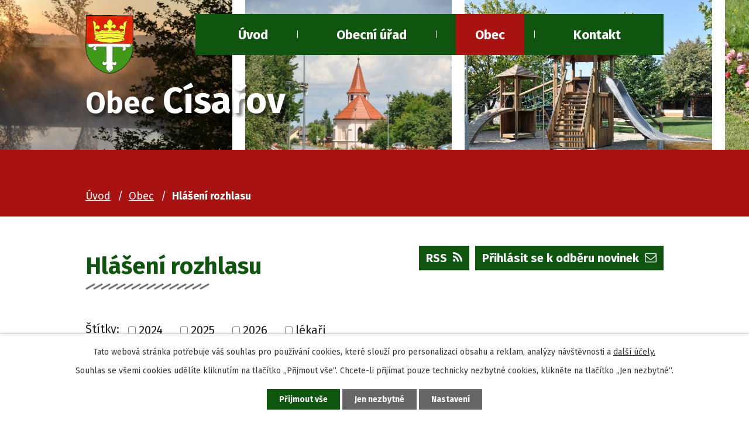

--- FILE ---
content_type: text/html; charset=utf-8
request_url: https://www.cisarov.cz/hlaseni-rozhlasu?paginator-page=20&tagsRenderer-tag=zased%C3%A1n%C3%AD+zastupitelstva
body_size: 11821
content:
<!DOCTYPE html>
<html lang="cs" data-lang-system="cs">
	<head>



		<!--[if IE]><meta http-equiv="X-UA-Compatible" content="IE=EDGE"><![endif]-->
			<meta name="viewport" content="width=device-width, initial-scale=1, user-scalable=yes">
			<meta http-equiv="content-type" content="text/html; charset=utf-8" />
			<meta name="robots" content="index,follow" />
			<meta name="author" content="Antee s.r.o." />
			<meta name="description" content="Císařov je obec ležící v okrese Přerov. Jeho katastrální území má rozlohu 325 ha. Obec Císařov je v mikroregionu Dolek." />
			<meta name="keywords" content="Obec Císařov, Císařov, mikroregion Dolek" />
			<meta name="viewport" content="width=device-width, initial-scale=1, user-scalable=yes" />
<title>Obec Císařov | Hlášení rozhlasu</title>

		<link rel="stylesheet" type="text/css" href="https://cdn.antee.cz/jqueryui/1.8.20/css/smoothness/jquery-ui-1.8.20.custom.css?v=2" integrity="sha384-969tZdZyQm28oZBJc3HnOkX55bRgehf7P93uV7yHLjvpg/EMn7cdRjNDiJ3kYzs4" crossorigin="anonymous" />
		<link rel="stylesheet" type="text/css" href="/style.php?nid=UVFJTQ==&amp;ver=1768399196" />
		<link rel="stylesheet" type="text/css" href="/css/libs.css?ver=1768399900" />
		<link rel="stylesheet" type="text/css" href="https://cdn.antee.cz/genericons/genericons/genericons.css?v=2" integrity="sha384-DVVni0eBddR2RAn0f3ykZjyh97AUIRF+05QPwYfLtPTLQu3B+ocaZm/JigaX0VKc" crossorigin="anonymous" />

		<script src="/js/jquery/jquery-3.0.0.min.js" ></script>
		<script src="/js/jquery/jquery-migrate-3.1.0.min.js" ></script>
		<script src="/js/jquery/jquery-ui.min.js" ></script>
		<script src="/js/jquery/jquery.ui.touch-punch.min.js" ></script>
		<script src="/js/libs.min.js?ver=1768399900" ></script>
		<script src="/js/ipo.min.js?ver=1768399889" ></script>
			<script src="/js/locales/cs.js?ver=1768399196" ></script>

			<script src='https://www.google.com/recaptcha/api.js?hl=cs&render=explicit' ></script>

		<link href="/uredni-deska?action=atom" type="application/atom+xml" rel="alternate" title="Úřední deska">
		<link href="/aktuality?action=atom" type="application/atom+xml" rel="alternate" title="Aktuality">
		<link href="/hlaseni-rozhlasu?action=atom" type="application/atom+xml" rel="alternate" title="Hlášení rozhlasu">
		<link href="/planovane-stavby-okoli-cisarov?action=atom" type="application/atom+xml" rel="alternate" title="Vysokorychlostní trať v okolí Císařova">
		<link href="/vyhlasky-a-zakony?action=atom" type="application/atom+xml" rel="alternate" title="Vyhlášky a zákony">
		<link href="/rozpocet-a-financni-dokumenty?action=atom" type="application/atom+xml" rel="alternate" title="Rozpočet a finanční dokumenty">
		<link href="/cisarovske-listy?action=atom" type="application/atom+xml" rel="alternate" title="Císařovské listy">
		<link href="/index.php?action=atom&amp;oid=7847225" type="application/atom+xml" rel="alternate" title="Mikroregiony - dokumenty">
<link rel="preconnect" href="https://fonts.gstatic.com/" crossorigin>
<link href="https://fonts.googleapis.com/css2?family=Fira+Sans:wght@400;700&amp;display=fallback" rel="stylesheet">

<link href="/image.php?nid=1167&amp;oid=7792306" rel="icon" type="image/png">
<link rel="shortcut icon" href="/image.php?nid=1167&amp;oid=7792306">
<script>
ipo.api.live("body", function(el){
//přesun patičky
$(el).find("#ipocopyright").insertAfter("#ipocontainer");
//přidání třidy action-button
$(el).find(".backlink").addClass("action-button");
//akce.cz
$(el).find(".event.clearfix > a").addClass("action-button");
//turistika.cz
$(el).find(".destination > p:last-child > a").addClass("action-button");
//přesun počasí
$(el).find(".ipoWeather").appendTo(".copy-pocasi");
//Přepsání <h4> na <p>
$(el).find("h4.hiddenMenu").each(function () {
const obsah = $(this).html();
const novyElement = $('<p class="hiddenMenu">').html(obsah);
$(this).replaceWith(novyElement);
});
// Přepsání <h5> na <p>
$(el).find("#iponavigation .hiddenMenu").each(function () {
const obsah = $(this).html();
const novyElement = $('<p class="hiddenMenu">').html(obsah);
$(this).replaceWith(novyElement);
});
});
//označení položek, které mají submenu
ipo.api.live('#ipotopmenu ul.topmenulevel1 li.topmenuitem1', function(el) {
var submenu = $(el).find("ul.topmenulevel2");
if ($(window).width() <= 1024) {
if (submenu.length) {
$(el).addClass("hasSubmenu");
}
}
});
//wrapnutí spanu do poležek první úrovně
ipo.api.live('#ipotopmenu ul.topmenulevel1 li.topmenuitem1 > a', function(el) {
if ($(window).width() <= 1024) {
$(el).wrapInner("<span>");
}
});
//rozbaleni menu
$(function() {
if ($(window).width() <= 1024) {
$(".topmenulevel1 > li.hasSubmenu > a").click(function(e) {
$(this).toggleClass("see-more");
if($(this).hasClass("see-more")) {
$("ul.topmenulevel2").css("display","none");
$(this).next("ul.topmenulevel2").css("display","block");
$(".topmenulevel1 > li > a").removeClass("see-more");
$(this).addClass("see-more");
} else {
$(this).removeClass("see-more");
$(this).next("ul.topmenulevel2").css("display","none");
}
e.preventDefault();
});
}
});
</script>
<script>
//script pro přepsání odkazu z titulku do hrefu u odkazu
ipo.api.live('.link-logo', function(el) {
var link = $(el).attr("data-link");
$(el).attr("href", link);
$(el).attr("data-link", "");
});
</script>
<link rel="preload" href="/image.php?nid=1167&amp;oid=7792316" as="image">
	</head>

	<body id="page5075165" class="subpage5075165 subpage7763414"
			
			data-nid="1167"
			data-lid="CZ"
			data-oid="5075165"
			data-layout-pagewidth="1024"
			
			data-slideshow-timer="3"
			
						
				
				data-layout="responsive" data-viewport_width_responsive="1024"
			>



							<div id="snippet-cookiesConfirmation-euCookiesSnp">			<div id="cookieChoiceInfo" class="cookie-choices-info template_1">
					<p>Tato webová stránka potřebuje váš souhlas pro používání cookies, které slouží pro personalizaci obsahu a reklam, analýzy návštěvnosti a 
						<a class="cookie-button more" href="https://navody.antee.cz/cookies" target="_blank">další účely.</a>
					</p>
					<p>
						Souhlas se všemi cookies udělíte kliknutím na tlačítko „Přijmout vše“. Chcete-li přijímat pouze technicky nezbytné cookies, klikněte na tlačítko „Jen nezbytné“.
					</p>
				<div class="buttons">
					<a class="cookie-button action-button ajax" id="cookieChoiceButton" rel=”nofollow” href="/hlaseni-rozhlasu?paginator-page=20&amp;tagsRenderer-tag=zased%C3%A1n%C3%AD+zastupitelstva&amp;do=cookiesConfirmation-acceptAll">Přijmout vše</a>
					<a class="cookie-button cookie-button--settings action-button ajax" rel=”nofollow” href="/hlaseni-rozhlasu?paginator-page=20&amp;tagsRenderer-tag=zased%C3%A1n%C3%AD+zastupitelstva&amp;do=cookiesConfirmation-onlyNecessary">Jen nezbytné</a>
					<a class="cookie-button cookie-button--settings action-button ajax" rel=”nofollow” href="/hlaseni-rozhlasu?paginator-page=20&amp;tagsRenderer-tag=zased%C3%A1n%C3%AD+zastupitelstva&amp;do=cookiesConfirmation-openSettings">Nastavení</a>
				</div>
			</div>
</div>				<div id="ipocontainer">

			<div class="menu-toggler">

				<span>Menu</span>
				<span class="genericon genericon-menu"></span>
			</div>

			<span id="back-to-top">

				<i class="fa fa-angle-up"></i>
			</span>

			<div id="ipoheader">

				<div class="row header-inner layout-container flex-container">
	<a title="Obec Císařov" href="/" class="header-logo">
		<span class="znak"><img src="/image.php?nid=1167&amp;oid=7792316" alt="Obec Císařov"></span>
		<span class="nazev-obce">
			<span>Obec</span>
			<span>Císařov</span>
		</span>
	</a>
</div>

<div class="subpage-background">
	<div class="boxImage">
		<div>image</div>
	</div>
</div>			</div>

			<div id="ipotopmenuwrapper">

				<div id="ipotopmenu">
<h4 class="hiddenMenu">Horní menu</h4>
<ul class="topmenulevel1"><li class="topmenuitem1 noborder" id="ipomenu7763230"><a href="/">Úvod</a></li><li class="topmenuitem1" id="ipomenu108626"><a href="/obecni-urad">Obecní úřad</a><ul class="topmenulevel2"><li class="topmenuitem2" id="ipomenu108627"><a href="/zakladni-informace">Základní informace</a></li><li class="topmenuitem2" id="ipomenu108628"><a href="/popis-uradu">Popis úřadu</a></li><li class="topmenuitem2" id="ipomenu7754474"><a href="/planovane-stavby-okoli-cisarov">Vysokorychlostní trať v okolí Císařova</a></li><li class="topmenuitem2" id="ipomenu108629"><a href="/poskytovani-informaci-prijem-podani">Poskytování informací, příjem podání</a></li><li class="topmenuitem2" id="ipomenu7837636"><a href="/vyhlasky-a-zakony">Vyhlášky a zákony</a></li><li class="topmenuitem2" id="ipomenu2985348"><a href="/povinne-zverejnovane-informace">Povinně zveřejňované informace</a></li><li class="topmenuitem2" id="ipomenu7837676"><a href="/rozpocet-a-financni-dokumenty">Rozpočet a finanční dokumenty</a></li><li class="topmenuitem2" id="ipomenu108632"><a href="/elektronicka-podatelna">Elektronická podatelna</a></li><li class="topmenuitem2" id="ipomenu1235819"><a href="/uredni-deska">Úřední deska</a></li><li class="topmenuitem2" id="ipomenu6510634"><a href="/uzemni-plan">Územní plán</a></li><li class="topmenuitem2" id="ipomenu7853340"><a href="https://cro.justice.cz/" target="_blank">Registr oznámení</a></li><li class="topmenuitem2" id="ipomenu2985257"><a href="/verejne-zakazky">Veřejné zakázky</a></li></ul></li><li class="topmenuitem1 active" id="ipomenu7763414"><a href="/obec">Obec</a><ul class="topmenulevel2"><li class="topmenuitem2" id="ipomenu5273041"><a href="/kanalizace">Kanalizace</a></li><li class="topmenuitem2" id="ipomenu2985213"><a href="/aktuality">Aktuality</a></li><li class="topmenuitem2 active" id="ipomenu5075165"><a href="/hlaseni-rozhlasu">Hlášení rozhlasu</a></li><li class="topmenuitem2" id="ipomenu4235208"><a href="/odpady">Odpady</a></li><li class="topmenuitem2" id="ipomenu2971858"><a href="/akce-z-okoli">Akce z okolí</a></li><li class="topmenuitem2" id="ipomenu2971859"><a href="/turistika">Turistika</a></li><li class="topmenuitem2" id="ipomenu2945227"><a href="/fotogalerie">Fotogalerie</a></li><li class="topmenuitem2" id="ipomenu7321349"><a href="/letecke-snimky">Letecké snímky</a></li><li class="topmenuitem2" id="ipomenu108634"><a href="/historie">Historie</a><ul class="topmenulevel3"><li class="topmenuitem3" id="ipomenu114733"><a href="/pamatky">Památky</a></li><li class="topmenuitem3" id="ipomenu114622"><a href="/fotogalerie-historie-obce">Fotogalerie historie obce</a></li><li class="topmenuitem3" id="ipomenu8006301"><a href="/louda-erby">Louda - tvůrce erbu a znaku</a></li></ul></li><li class="topmenuitem2" id="ipomenu7846922"><a href="/cisarovske-listy">Císařovské listy</a></li><li class="topmenuitem2" id="ipomenu114728"><a href="/zajmy">Zájmy</a><ul class="topmenulevel3"><li class="topmenuitem3" id="ipomenu2945469"><a href="http://hasicicisarov.nawebu.org/" target="_blank">SDH Císařov</a></li><li class="topmenuitem3" id="ipomenu114730"><a href="/mala-kopana">Malá kopaná</a></li><li class="topmenuitem3" id="ipomenu7473331"><a href="https://www.krajpomaha.cz/" target="_blank">krajpomaha.cz</a></li></ul></li><li class="topmenuitem2" id="ipomenu114732"><a href="/mistni-knihovna">Místní knihovna</a></li><li class="topmenuitem2" id="ipomenu114734"><a href="/sluzby-v-obci">Služby v obci</a></li><li class="topmenuitem2" id="ipomenu4699533"><a href="/dotace">Dotace </a></li><li class="topmenuitem2" id="ipomenu8071412"><a href="/mikroregiony">Mikroregiony</a></li><li class="topmenuitem2" id="ipomenu6282226"><a href="/informace-o-zpracovani-osobnich-udaju">GDPR</a></li></ul></li><li class="topmenuitem1" id="ipomenu7763372"><a href="/kontakt">Kontakt</a></li></ul>
					<div class="cleartop"></div>
				</div>
			</div>
			<div id="ipomain">
				
				<div id="ipomainframe">
					<div id="ipopage">
<div id="iponavigation">
	<h5 class="hiddenMenu">Drobečková navigace</h5>
	<p>
			<a href="/">Úvod</a> <span class="separator">&gt;</span>
			<a href="/obec">Obec</a> <span class="separator">&gt;</span>
			<span class="currentPage">Hlášení rozhlasu</span>
	</p>

</div>
						<div class="ipopagetext">
							<div class="blog view-default content divided_bg with-subscribe">
								
								<h1>Hlášení rozhlasu</h1>

<div id="snippet--flash"></div>
								
																	
<div class="subscribe-toolbar">
		<a href="/hlaseni-rozhlasu?action=addSubscriber" class="action-button"><i class="fa fa-envelope-o"></i> Přihlásit se k odběru novinek</a>
	<a href="/hlaseni-rozhlasu?action=atom" class="action-button tooltip" data-tooltip-content="#tooltip-content"><i class="fa fa-rss"></i> RSS</a>
	<div class="tooltip-wrapper">

		<span id="tooltip-content">Více informací naleznete <a href=/hlaseni-rozhlasu?action=rssGuide>zde</a>.</span>
	</div>
</div>
<hr class="cleaner">
	<div class="paragraph">
					</div>
			<div class="tags table-row auto type-tags">
<form action="/hlaseni-rozhlasu?paginator-page=20&amp;tagsRenderer-tag=zased%C3%A1n%C3%AD+zastupitelstva&amp;do=multiTagsRenderer-multiChoiceTags-submit" method="post" id="frm-multiTagsRenderer-multiChoiceTags">
			<a class="box-by-content" href="/hlaseni-rozhlasu?paginator-page=20&amp;tagsRenderer-tag=zased%C3%A1n%C3%AD+zastupitelstva" title="Ukázat všechny články">Štítky:</a>
<span><input type="checkbox" name="tags[]" id="frm-multiTagsRenderer-multiChoiceTagsiChoiceTags-tags-0" value="2024"><label for="frm-multiTagsRenderer-multiChoiceTagsiChoiceTags-tags-0">2024</label><br></span><span><input type="checkbox" name="tags[]" id="frm-multiTagsRenderer-multiChoiceTagsiChoiceTags-tags-1" value="2025"><label for="frm-multiTagsRenderer-multiChoiceTagsiChoiceTags-tags-1">2025</label><br></span><span><input type="checkbox" name="tags[]" id="frm-multiTagsRenderer-multiChoiceTagsiChoiceTags-tags-2" value="2026"><label for="frm-multiTagsRenderer-multiChoiceTagsiChoiceTags-tags-2">2026</label><br></span><span><input type="checkbox" name="tags[]" id="frm-multiTagsRenderer-multiChoiceTagsiChoiceTags-tags-3" value="lékaři"><label for="frm-multiTagsRenderer-multiChoiceTagsiChoiceTags-tags-3">lékaři</label><br></span> <input type="submit" class="action-button" name="filter" id="frmmultiChoiceTags-filter" value="Filtrovat"> </form>
	</div>
	<script >
	$(document).ready(function() {
		$('.tags-selection select[multiple]').select2({
			placeholder: 'Vyberte štítky',
		  	width: '300px'
		});
		$('#frmmultiSelectTags-tags').change(function() {
			$('#frm-multiTagsRenderer-multiSelectTags input[type="submit"]').click();
		});
		$('#frm-multiTagsRenderer-multiChoiceTags input[type="checkbox"]').change(function() {
			$('#frm-multiTagsRenderer-multiChoiceTags input[type="submit"]').click();
		});
	})
</script>
<div class="content-paginator clearfix">
	<div class="content-paginator-wrapper">
		<a href="/hlaseni-rozhlasu?paginator-page=10&amp;tagsRenderer-tag=zased%C3%A1n%C3%AD+zastupitelstva" class="paginator-prev paginator-button" title="Novější" rel="prev">
			<span class="paginator-button-icon">&larr;</span><span class="paginator-button-text">Novější</span>
		</a>
			<a href="/hlaseni-rozhlasu?tagsRenderer-tag=zased%C3%A1n%C3%AD+zastupitelstva" class="paginator-step"  style="max-width: 91px">
				1
			</a>
			<span class="paginator-separator" style="max-width: 91px">…</span>
			<a href="/hlaseni-rozhlasu?paginator-page=4&amp;tagsRenderer-tag=zased%C3%A1n%C3%AD+zastupitelstva" class="paginator-step"  style="max-width: 91px">
				4
			</a>
			<span class="paginator-separator" style="max-width: 91px">…</span>
			<a href="/hlaseni-rozhlasu?paginator-page=8&amp;tagsRenderer-tag=zased%C3%A1n%C3%AD+zastupitelstva" class="paginator-step"  style="max-width: 91px">
				8
			</a>
			<a href="/hlaseni-rozhlasu?paginator-page=9&amp;tagsRenderer-tag=zased%C3%A1n%C3%AD+zastupitelstva" class="paginator-step"  style="max-width: 91px">
				9
			</a>
			<a href="/hlaseni-rozhlasu?paginator-page=10&amp;tagsRenderer-tag=zased%C3%A1n%C3%AD+zastupitelstva" class="paginator-step" rel="prev" style="max-width: 91px">
				10
			</a>
			<span class="paginator-current" style="max-width: 91px">11</span>
		<span class="paginator-disabled paginator-next paginator-button" title="Starší">
			<span class="paginator-button-text">Starší</span><span class="paginator-button-icon">&rarr;</span>
		</span>
	</div>
</div>


<div class="articles">
		<div class="article" data-article-id="889826" data-article-tags="2024">
			<h2><a href="/hlaseni-rozhlasu/hlaseni-16052024">Hlášení 16.05.2024</a></h2>
			<p class="dueDate">

				<span>Datum konání: 16. 5. 2024</span>
			</p>
			<div class="articleText">
				<p class="MsoListParagraphCxSpFirst" style="margin-left: 54.0pt; mso-add-space: auto; text-indent: -18.0pt; mso-list: l0 level1 lfo2;"><!-- [if !supportLists]-->1.       <!--[endif]-->Soukromý prodejce přijede dnes ve 14 hodin a bude prodávat zeleninu jako např. :</p>
<p> </p>
<p><!-- [if !supportLists]-->-          <!--[endif]-->Brambory – 16,- Kč/kg</p>
<p><!-- [if !supportLists]-->-          <!--[endif]-->Mrkev, zelí, kapusta – 19,- Kč/kg</p>
<p><!-- [if !supportLists]-->-          <!--[endif]-->Melouny 29,- Kč/kg</p>
<p> </p>
<p><!-- [if !supportLists]-->2.       <!--[endif]-->Upozornění pro občany – v minulých dnech objížděla bílá dodávka s cizí poznávací značkou  okolní vesnice a polsky mluvící muži nabízejí, resp. nutí k přijetí služby, stavební úpravy. Prosíme občany, aby byli obezřetní a tyto osoby nepouštěli na svůj pozemek nebo do domu.</p>
			</div>
			<hr class="cleaner">
					<div class="leftFooter">
					<span class="published">Publikováno 15. 5. 2024 18:53</span>
			</div>
				<div class="rightFooter">
				</div>
				<hr class="cleaner">
	</div>
		<div class="article" data-article-id="889821" data-article-tags="2024">
			<h2><a href="/hlaseni-rozhlasu/hlaseni-150520024">Hlášení 15.05.20024</a></h2>
			<div class="articleText">
				<p class="MsoListParagraphCxSpFirst" style="text-indent: -18.0pt; mso-list: l0 level1 lfo1;"><!-- [if !supportLists]--><span style="mso-list: Ignore;">1</span>.       <!--[endif]-->Vážení spoluobčané, obec se ve spolupráci s firmou Cetin rozhodla pro obnovu stávající metalické sítě na optickou. V následujících dnech bude probíhat zjišťování zájmu o zřízení optické přípojky zdarma do domu. Za tímto účelem vás navštíví příslušný pracovník. Kontakt na tohoto pracovníka budete mít také i ve svých schránkách.</p>
<p> </p>
<p><!-- [if !supportLists]-->2.       <!--[endif]-->MVDR. Zavadil – veterinární lékař oznamuje, že bude očkovat psy ve středu 15.05.2024 od 15 do 15,30 hod v Císařově na hřišti. Povinná vakcinace vzteklinou za cenu 150,- Kč, kombinovaná vakcína 350,- Kč.</p>
<p> </p>
<p> </p>
<p class="MsoListParagraphCxSpLast" style="text-indent: -18.0pt; mso-list: l0 level1 lfo1;"><!-- [if !supportLists]-->3.       <!--[endif]-->MUDr. Skopalová oznamuje, že nebude ve dnech 16.05.2024 a 17.05.2024 ordinovat. Zastupuje MUDr. Ježíková v době od 9 do 10 hodin. <span style="mso-fareast-font-family: 'Times New Roman'; color: windowtext;"></span></p>
			</div>
			<hr class="cleaner">
					<div class="leftFooter">
					<span class="published">Publikováno 15. 5. 2024 18:37</span>
			</div>
				<div class="rightFooter">
				</div>
				<hr class="cleaner">
	</div>
		<div class="article" data-article-id="888610" data-article-tags="2024">
			<h2><a href="/hlaseni-rozhlasu/hlaseni-130520024">Hlášení 13.05.20024</a></h2>
			<div class="articleText">
				<p class="MsoListParagraph" style="text-indent: -18.0pt; mso-list: l0 level1 lfo1;"><!-- [if !supportLists]--><span style="mso-list: Ignore;">1.<span style="font: 7.0pt 'Times New Roman';">       </span></span><!--[endif]-->MVDR. Zavadil – veterinární lékař oznamuje, že bude očkovat psy ve středu 15.05.2024 od 15 do 15,30 hod v Císařově na hřišti. Povinná vakcinace vzteklinou za cenu 150,- Kč, kombinovaná vakcína 350,- Kč.</p>
<p class="MsoNormal" style="margin-left: 18.0pt; text-indent: 0cm;"> </p>
<p class="MsoListParagraph" style="text-indent: -18.0pt; mso-list: l0 level1 lfo1;"><!-- [if !supportLists]--><span style="color: windowtext;"><span style="mso-list: Ignore;">2.<span style="font: 7.0pt 'Times New Roman';">       </span></span></span><!--[endif]--><span style="mso-fareast-font-family: 'Times New Roman';">MUDr. Skopalová oznamuje, že nebude ve dnech 16.05.2024 a 17.05.2024 ordinovat. Zastupuje MUDr. Ježíková v době od 9 do 10 hodin. </span><span style="mso-fareast-font-family: 'Times New Roman'; color: windowtext;"></span></p>
			</div>
			<hr class="cleaner">
					<div class="leftFooter">
					<span class="published">Publikováno 13. 5. 2024 17:10</span>
			</div>
				<div class="rightFooter">
				</div>
				<hr class="cleaner">
	</div>
		<div class="article" data-article-id="887723" data-article-tags="2024">
			<h2><a href="/hlaseni-rozhlasu/hlaseni-10052024">Hlášení 10.05.2024</a></h2>
			<div class="articleText">
				<p style="text-indent: -18.0pt; line-height: 12.0pt; mso-list: l0 level1 lfo1; margin: 5.0pt 0cm .0001pt 36.0pt;"><!-- [if !supportLists]-->1.       <!--[endif]-->FK Císařov Devil´s zve všechny své fanoušky na fotbalové utkání v neděli 12.05.2024 od 14,00 hod v Císařově na hřišti.</p>
<p> </p>
<p><!-- [if !supportLists]-->2.       <!--[endif]-->Drůbežárna Prace bude ve čtvrtek 16. 5.  v 9:45 hod. prodávat: mladé kuřice a kohouty, roční slepice, brojlerová kuřata, káčata, housata, husokačeny Mulard, krůty, krmivo pro drůbež a králíky, vitamínové doplňky a dále pak vykupovat králičí kožky - cena 10 Kč/ks.</p>
			</div>
			<hr class="cleaner">
					<div class="leftFooter">
					<span class="published">Publikováno 10. 5. 2024 11:08</span>
			</div>
				<div class="rightFooter">
				</div>
				<hr class="cleaner">
	</div>
		<div class="article" data-article-id="886829" data-article-tags="2024, lékaři">
			<h2><a href="/hlaseni-rozhlasu/hlaseni-07052024">Hlášení 07.05.2024</a></h2>
			<div class="articleText">
				<p>MUDr. Helena Ježíková oznamuje, že bude v úterý 07.05.2024 ordinovat pouze do 11:00 hodin.</p>
<p>09.05.2024 a 10.05.2024 neordinuje. V akutních případech se obracejte na zastupujícího</p>
<p>lékaře MUDr. Marii Skopalovou  tel. 581 741 489</p>
			</div>
			<hr class="cleaner">
					<div class="leftFooter">
					<span class="published">Publikováno 7. 5. 2024 20:23</span>
			</div>
				<div class="rightFooter">
				</div>
				<hr class="cleaner">
	</div>
		<div class="article" data-article-id="884917" data-article-tags="2024">
			<h2><a href="/hlaseni-rozhlasu/hlaseni-02052024">Hlášení 02.05.2024</a></h2>
			<div class="articleText">
				<p class="MsoNormal" style="margin-left: 0cm; text-indent: 0cm;"> </p>
<p><!-- [if !supportLists]-->1.       <!--[endif]-->Všechny příznivce vodních radovánek zveme na 10. ročník Odemykání Morávky, které se uskuteční v sobotu 4. května 2024. Sraz u mlýna v Citově ve 14 hodin. Následný program pokračuje na koupališti, kde je připraveno bohaté občerstvení a živá hudba, pro děti skákací hrad.</p>
<p> </p>
<p class="MsoListParagraphCxSpLast" style="text-indent: -18.0pt; mso-list: l0 level1 lfo1;"><!-- [if !supportLists]-->2.      <!--[endif]-->Fotbalový klub Brodek u Přerova Vás zve v sobotu 4.května od 16:30 na mistrovské utkání okresního přeboru mužů Brodek B – Pavlovice<span style="font-size: 12.0pt; line-height: 107%;"></span></p>
			</div>
			<hr class="cleaner">
					<div class="leftFooter">
					<span class="published">Publikováno 2. 5. 2024 19:36</span>
			</div>
				<div class="rightFooter">
				</div>
				<hr class="cleaner">
	</div>
		<div class="article" data-article-id="883635" data-article-tags="2024, lékaři">
			<h2><a href="/hlaseni-rozhlasu/hlaseni-29-04-2024">Hlášení 29. 04. 2024</a></h2>
			<div class="articleText">
				<p>Oznamujeme, že paní doktorka Skopalová nebude ordinovat 30.4.2024 - 3.5.2024.Zastupuje MUDr. Ježíková v době od 9 do 10 hodin. Pro pacienty, kteří jsou objednaní na odběry krve 30.04.2024 a 02.05.2024 se nic nemění, sestřička bude v ordinaci přítomna. </p>
			</div>
			<hr class="cleaner">
					<div class="leftFooter">
					<span class="published">Publikováno 29. 4. 2024 17:25</span>
			</div>
				<div class="rightFooter">
				</div>
				<hr class="cleaner">
	</div>
		<div class="article" data-article-id="882746" data-article-tags="2024">
			<h2><a href="/hlaseni-rozhlasu/hlaseni-2404-27042024">Hlášení 24.04.-27.04.2024</a></h2>
			<div class="articleText">
				<p class="MsoListParagraph" style="margin-left: 18.0pt; mso-add-space: auto; text-indent: -18.0pt; mso-list: l0 level1 lfo1;"><!-- [if !supportLists]-->1.      <!--[endif]-->Hasiči Císařov zvou srdečně všechny občany na Rej čarodějnic, který se koná v sobotu 27.04.2024 od 17 hodin v Císařově na hřišti. Na všechny se těší hasiči a jejich pomocníci.</p>
<p class="MsoListParagraph" style="margin-left: 18.0pt; mso-add-space: auto; text-indent: -18.0pt; mso-list: l0 level1 lfo1;"> </p>
<p><!-- [if !supportLists]-->2.      <!--[endif]-->Svaz chovatelů Brodek u Přerova zve všechny k návštěvě místní výstavy drobného zvířectva a stavění májky ve dnech 27. a 28. 04. 2024 v areálu ZO Brodek u Přerova, Přemyslova 553. Výstava začíná v sobotu od 08:00 hod., dopoledne zdobení májky s pomocí návštěvníků, od 15 hodiny stavění májky. V neděli program pokračuje od 08:00 do 13 hod výstavou a ve 13:00 hod. vyhlášení výsledků výstavy.Na místě je možnost nákupu chovných zvířat, občerstvení zajištěno.</p>
<p> </p>
<p><!-- [if !supportLists]-->3.      <!--[endif]-->FK Císařov Devil´s zve fanoušky malé kopané na nedělní utkání dne 28.04.2024 od 14:00 hod v Císařově na hřišti.</p>
<p> </p>
<p><!-- [if !supportLists]-->4.      <!--[endif]-->Fotbalový klub Brodek u Přerova Vás zve v neděli 28.dubna od 16:00 na mistrovské utkání krajského přeboru mužů Brodek A – Mohelnice</p>
<p> </p>
<p>Paní Krutilová oznamuje, že bude prodávat snáškové kuřice všech barev ve stáří 16-20 týdnů a malé brojlery na výkrma i směsi a vitamíny k uvedené drůbeži. Objednávky bere na tel. čísle 603 326 248 nebo na adrese Velký Týnec, Komárov 273</p>
			</div>
			<hr class="cleaner">
					<div class="leftFooter">
					<span class="published">Publikováno 26. 4. 2024 19:07</span>
			</div>
				<div class="rightFooter">
				</div>
				<hr class="cleaner">
	</div>
	</div>

<div class="content-paginator clearfix">
	<div class="content-paginator-wrapper">
		<a href="/hlaseni-rozhlasu?paginator-page=10&amp;tagsRenderer-tag=zased%C3%A1n%C3%AD+zastupitelstva" class="paginator-prev paginator-button" title="Novější" rel="prev">
			<span class="paginator-button-icon">&larr;</span><span class="paginator-button-text">Novější</span>
		</a>
			<a href="/hlaseni-rozhlasu?tagsRenderer-tag=zased%C3%A1n%C3%AD+zastupitelstva" class="paginator-step"  style="max-width: 91px">
				1
			</a>
			<span class="paginator-separator" style="max-width: 91px">…</span>
			<a href="/hlaseni-rozhlasu?paginator-page=4&amp;tagsRenderer-tag=zased%C3%A1n%C3%AD+zastupitelstva" class="paginator-step"  style="max-width: 91px">
				4
			</a>
			<span class="paginator-separator" style="max-width: 91px">…</span>
			<a href="/hlaseni-rozhlasu?paginator-page=8&amp;tagsRenderer-tag=zased%C3%A1n%C3%AD+zastupitelstva" class="paginator-step"  style="max-width: 91px">
				8
			</a>
			<a href="/hlaseni-rozhlasu?paginator-page=9&amp;tagsRenderer-tag=zased%C3%A1n%C3%AD+zastupitelstva" class="paginator-step"  style="max-width: 91px">
				9
			</a>
			<a href="/hlaseni-rozhlasu?paginator-page=10&amp;tagsRenderer-tag=zased%C3%A1n%C3%AD+zastupitelstva" class="paginator-step" rel="prev" style="max-width: 91px">
				10
			</a>
			<span class="paginator-current" style="max-width: 91px">11</span>
		<span class="paginator-disabled paginator-next paginator-button" title="Starší">
			<span class="paginator-button-text">Starší</span><span class="paginator-button-icon">&rarr;</span>
		</span>
	</div>
</div>

<hr class="cleaner">

	<div class="paragraph">
					</div>
															</div>
						</div>
					</div>


					

					

					<div class="hrclear"></div>
					<div id="ipocopyright">
<div class="copyright">
	<div class="copyright__wrapper flex-container">
	<div class="copyright__inner__container">
		<div class="row copyright__inner flex-container layout-container">
			<div class="copy-kontakt">
				<h2>Naše obec</h2>
				<p>
					Císařov 106<br>
					751 03 Císařov
				</p>
				<div>
					<p><strong>Telefon: </strong><a href="tel:+420581741080">+420 581 741 080</a></p>
					<p><strong>E-mail: </strong><a href="mailto:ou@cisarov.cz">ou@cisarov.cz</a></p>
				</div>
			</div>
			<div class="copy-hodiny">
				<h3>Úřední hodiny</h3>
				<h4>Pondělí a středa</h4>
				<p>08.00 - 12.00, 13.00 - 17.00</p>
			</div>
			<div class="copy-mapa">
				<a title="Zobrazit na mapě" href="https://goo.gl/maps/vWXUMtxf42ZSgT398" target="_blank" rel="noopener">
					<span class="mapa-title">Kde nás najdete?</span>
					<span class="mapa-info">zobrazit na mapě</span>
					<span class="mapa-image"><img src="/image.php?nid=1167&amp;oid=7792313" alt="GPS point"></span>
				</a>
			</div>
			<div class="copy-pocasi">
				<h3>Počasí</h3>
			</div>
		</div>
	</div>
	<div class="row loga flex-container layout-container">
		
			
			<a class="link-logo" data-link="http://www.kr-olomoucky.cz/" href="#" target="_blank" rel="noopener" alt="http://www.kr-olomoucky.cz/">
				<span style="background-image:url(/image.php?oid=7792311&amp;nid=1167);"><br></span>
			</a>
			
			<a class="link-logo" data-link="https://www.edpp.cz/povodnovy-plan/cisarov/" href="#" target="_blank" rel="noopener" alt="https://www.edpp.cz/povodnovy-plan/cisarov/">
				<span style="background-image:url(/image.php?oid=7792314&amp;nid=1167);"><br></span>
			</a>
			
			<a class="link-logo" data-link="https://interaktivni.malovane-mapy.cz/mapa/frontendMap2013.php?urltitle=olomoucko" href="#" target="_blank" rel="noopener" alt="https://interaktivni.malovane-mapy.cz/mapa/frontendMap2013.php?urltitle=olomoucko">
				<span style="background-image:url(/image.php?oid=7792298&amp;nid=1167);"><br></span>
			</a>
			
			<a class="link-logo" data-link="https://www.bkb.cz/" href="#" target="_blank" rel="noopener" alt="https://www.bkb.cz/">
				<span style="background-image:url(/image.php?oid=7792312&amp;nid=1167);"><br></span>
			</a>
			  
		
	</div>
</div>
<div class="row antee">
	<div class="layout-container">
		© 2026 Císařov, <a href="mailto:obec.cisarov@e-mail.cz">Kontaktovat webmastera</a>, <span id="links"><a href="/mapa-stranek">Mapa stránek</a>, <a href="/prohlaseni-o-pristupnosti">Prohlášení o přístupnosti</a></span><br>ANTEE s.r.o. - <a href="https://www.antee.cz" rel="nofollow">Tvorba webových stránek</a>, Redakční systém IPO
	</div>
</div>
</div>
					</div>
					<div id="ipostatistics">
<script >
	var _paq = _paq || [];
	_paq.push(['disableCookies']);
	_paq.push(['trackPageView']);
	_paq.push(['enableLinkTracking']);
	(function() {
		var u="https://matomo.antee.cz/";
		_paq.push(['setTrackerUrl', u+'piwik.php']);
		_paq.push(['setSiteId', 3108]);
		var d=document, g=d.createElement('script'), s=d.getElementsByTagName('script')[0];
		g.defer=true; g.async=true; g.src=u+'piwik.js'; s.parentNode.insertBefore(g,s);
	})();
</script>
<script >
	$(document).ready(function() {
		$('a[href^="mailto"]').on("click", function(){
			_paq.push(['setCustomVariable', 1, 'Click mailto','Email='+this.href.replace(/^mailto:/i,'') + ' /Page = ' +  location.href,'page']);
			_paq.push(['trackGoal', null]);
			_paq.push(['trackPageView']);
		});

		$('a[href^="tel"]').on("click", function(){
			_paq.push(['setCustomVariable', 1, 'Click telefon','Telefon='+this.href.replace(/^tel:/i,'') + ' /Page = ' +  location.href,'page']);
			_paq.push(['trackPageView']);
		});
	});
</script>
					</div>

					<div id="ipofooter">
						<div class="ipoWeather">
	<h4 class="newsheader">Počasí</h4>
	<div class="newsbody">
		<div class="forecast comp-days">
			<div class="weather-day">

				<div>
						<span>Pátek</span>
						<span class="weather-state zatazeno">Zataženo</span>
						<span>-4/-7 °C</span>
				</div>
			</div>
			<div class="weather-day">

				<div>
						<span>Sobota</span>
						<span class="weather-state zatazeno">Zataženo</span>
						<span>-1/-4 °C</span>
				</div>
			</div>
			<div class="weather-day">

				<div>
						<span>Neděle</span>
						<span class="weather-state zatazeno">Zataženo</span>
						<span>1/-2 °C</span>
				</div>
			</div>
			<div class="weather-day">

				<div>
						<span>Pondělí</span>
						<span class="weather-state zatazeno">Zataženo</span>
						<span>2/0 °C</span>
				</div>
			</div>
			<hr class="cleaner">
		</div>
	</div>
</div>

					</div>
				</div>
			</div>
		</div>
	</body>
</html>
